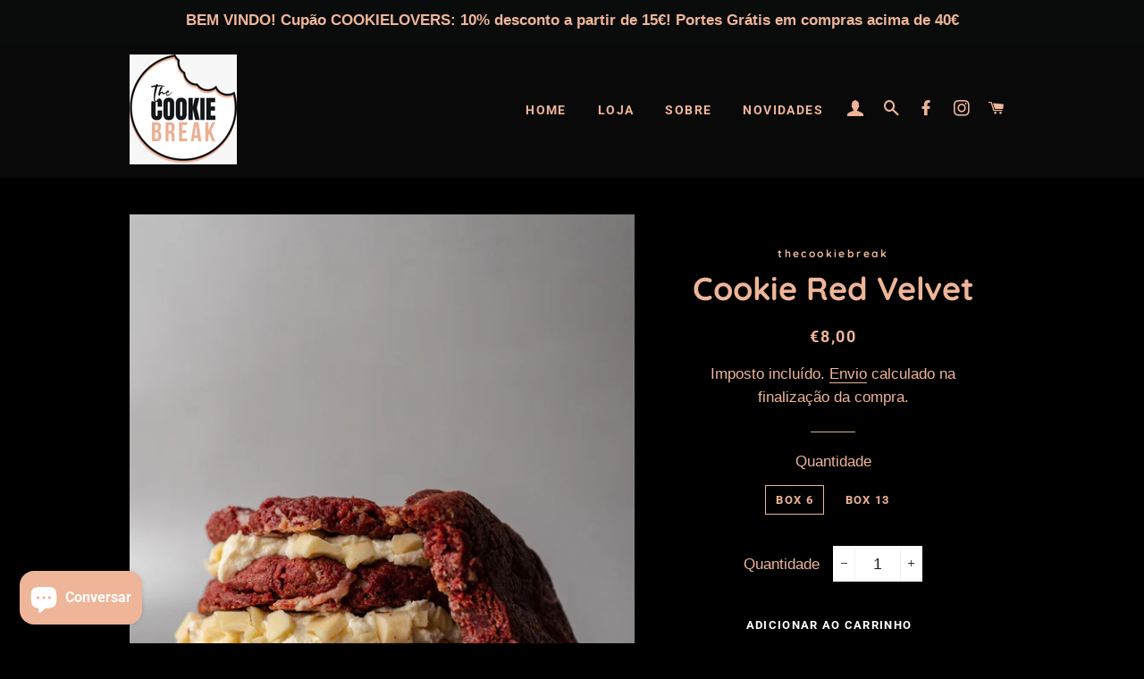

--- FILE ---
content_type: text/javascript
request_url: https://thecookiebreak.pt/cdn/shop/t/3/assets/scm-product-label.js?v=115242775499233779781591730629
body_size: 4691
content:
eval(function(p,a,c,k,e,d){if(e=function(c2){return(c2<a?"":e(parseInt(c2/a)))+((c2=c2%a)>35?String.fromCharCode(c2+29):c2.toString(36))},!"".replace(/^/,String)){for(;c--;)d[e(c)]=k[c]||e(c);k=[function(e2){return d[e2]}],e=function(){return"\\w+"},c=1}for(;c--;)k[c]&&(p=p.replace(new RegExp("\\b"+e(c)+"\\b","g"),k[c]));return p}("6 4s=C(2J,33){6 19=1o.59(\"19\");19.5a=\"u/5l\";4(19.3F){19.3x=C(){4(19.3F==\"4Z\"||19.3F==\"5U\"){19.3x=1K;33()}}}v{19.3x=33;19.5x=33}19.B=2J;6 x=1o.46('19')[0];x.5F.5H(19,x)};6 3r=C(7,p){7.1L=C(b,j,m){4(K j!=\"J\"){m=m||{};4(j===1K){j=\"\";m.1G=-1}6 e=\"\";4(m.1G&&(K m.1G==\"3W\"||m.1G.4o)){6 f;4(K m.1G==\"3W\"){f=1C O();f.5E(f.5I()+(m.1G*24*60*60*4F))}v{f=m.1G}e=\"; 1G=\"+f.4o()}6 l=m.2T?\"; 2T=\"+(m.2T):\"\";6 g=m.31?\"; 31=\"+(m.31):\"\";6 a=m.4g?\"; 4g\":\"\";1o.1L=[b,\"=\",5e(j),e,l,g,a].4p(\"\")}v{6 d=1K;4(1o.1L&&1o.1L!=\"\"){6 k=1o.1L.1q(\";\");N(6 h=0;h<k.D;h++){6 c=p.5f(k[h]);4(c.4f(0,b.D+1)==(b+\"=\")){d=5g(c.4f(b.D+1));1a}}}I d}};7.3Y={42:{1G:58,2T:'/',31:2B.4u.5b},4j:'5h',1D:'5i',3Z:C(){6 1D=7.1L(Y.1D);4(!1D)1D=0;1D++;7.1L(Y.1D,1D,Y.42);6 2L=1o.5o.46('19');N(6 i=0;i<2L.D;++i){4(2L[i].4a.16('57')>=0&&2L[i].4a.16(\"3n.12\\\\/3t\")>=0){32.3d('5n 3C 5m, 5j 4h');I E}}I 7.1L(Y.4j)===\"5r\"&&1D<3},};4(7.1x=='n'&&7.8.4c!==E){4((K 1n)!=='J'&&(K 1n.27)!=='J'){6 3y=w;4((K 1n.2x)!=='J'){4(1n.2x(\"o\")){3y=E}}4(!3y){4T{1n.27.4U.53=C(3g,3i){6 47=Y.55();6 o=Y.n.4V(47);4(o){Y.2q.3h=w;Y.2q.3w=o.P}v{Y.2q.3h=E}Y.4X(o,Y,3i);4(Y.3P!=1K){Y.3P.4W(o,Y,3i)}4(!Y.2q.3h){4(Y.3P==1K){4((K 7.8.2s)!=='J'){7.8.2s(Y.2q.3w)}}}};7.8.4c=E}5q(5z){32.3d('7 4h 27 5V 5W')}}}}4(!7.3Y.3Z()){I}4(7.8.4G===E){I}4((K 7)=='J'){6 7={}}4((K 7.8)=='J'){7.8={}}7.8.1p=[{'P':5P,'5Q':0,'2K':1,'y':{'t':'//1c.3n.12/3t/1p/40/3X.4i','1R':'4k','2j':'','2h':'','2d':20,'2l':20,'2f':0},'17':{'t':'//1c.3n.12/3t/1p/40/3X.4i','1R':'4k','2j':'','2h':'','2d':20,'2l':20,'2f':0},'3l':{'25':'3o','G':'','2z':'4n','2y':'4n','1Z':'3u','64':'65',}},];7.2r=C(41){I((K 41=='J')?w:E)};7.5Z=C(H,1E){I H.1R()!='J'?H.1R().2A:0};7.61=C(H,1E){I H.1R()!='J'?H.1R().2H:0};7.2E=C(H,1E){4(K 7.4m==='C'){I 7.4m(H,1E)}4(3N.3R.1m(\"3Q\")>-1){6 3e=2B.45(H.1S(0));6 1d=44(3e.62,10);I 1d}v{6 1d=H.21(E)-H.21();I 1d/2}};7.2G=C(H,1E){4(K 7.4d==='C'){I 7.4d(H,1E)}4(3N.3R.1m(\"3Q\")>-1){6 3e=2B.45(H.1S(0));6 1d=44(3e.5O,10);I 1d}v{6 1d=H.21(E)-H.21();I 1d/2}};7.5A=C(H,1E){4(3N.3R.1m(\"3Q\")>-1){6 1d=H.1f().21(E)-H.T()}v{6 1d=H.21(E)-H.21()}I 1d/2};7.1F=C(H,1E){6 1d=H.43(E)-H.43();I 1d/2};7.2u=C(H,1E){6 4b=H.5u()-H.T();I 4b};7.8.3S=C(){6 t=3T();6 2I=w;4(t.18('.3B > .5w-5C > .48').D){2I=E}v 4(t.18('.3B > .48').D){2I=E}4(2I){6 1V=t.18(\".3B\").1f()}v{4((K 7.8.4e)!='J'){6 1V=t.18(7.8.4e).1g()}v{6 1V=t.18(\":S(a):S(.35)\").1g()}}1V.3I(\"8-1f\");4(t){1V.3H('<1U 1B=\"8-X 8-n\">');6 T=t.T()>0?t.T():0;4(T===0&&t.1S(0)){T=t.1S(0).T}6 15=t.15()>0?t.15():0;4(15===0&&t.1S(0)){15=t.1S(0).15}p('.8-X').1i({\"13-2A\":7.2E(t),\"13-2O\":7.2G(t),\"13-2H\":7.1F(t),\"13-2S\":7.1F(t),2N:7.2u(t),});4(T>0){p('.8-X').1i({T:T})}4(15>0){p('.8-X').1i({15:15})}6 U=3m();4(!U){N(i=0;i<7.8.n.G.D;i++){6 o=7.8.n.G[i];4(o.1e>0||!o.A('1P')){U=o.P;1a}}}4(!U){U=7.8.n.G[0].P}7.8.2s(U)}};7.8.3L=C(3z){6 Z=3s();5D=C(1X){4((K 7.8.F)=='J'){7.8.F={}}6 1u=[];p.2k(1X.5K,C(i,n){7.8.F[n.L]=n;1u.4y(n.L);n.1y=n.1y.W(/(\\d)-/g,'$1/')});N(i=0;i<1u.D;i++){L=1u[i];4(!Z.A(L)){1T}6 y=Z[L];4(y 3D 3p){p.2k(y,C(i,3a){3A(3a,L)})}v{3A(y,L)}}4(1X.4l>50&&((K 7.8.1m)=='J'||!7.8.1m.A(1X.2D))){4((K 7.8.1m)=='J'){7.8.1m={}}7.8.1m[1X.2D]=E;N(1x=2;1x<=2t.5L((1X.4l+49)/50);1x++){6 2D=1X.2D.1q('&5M;').4p('\"');p.3v('/1m.1W?1x='+1x+'&q='+2D+'&3O=3G.F.L.1W&3E=1&3q=3J&3M=8')}}};6 1Y=\"\";6 h=0;N(6 L 4C Z){4(!Z.A(L)){1T}4(K(3z)!=='J'&&3z===E){7.8.Z={}}4(K 7.8.Z==\"J\"){7.8.Z={}}4(7.8.Z.A(L)){1T}v{7.8.Z[L]=Z[L]}4(1Y.D>0){1Y+=\" 5J \"}1Y+=\"L:\\\"\"+L+\"\\\"\";h++;4(h>=50){p.3v('/1m.1W?q='+1Y+'&3O=3G.F.L.1W&3E=1&3q=3J&3M=8');1Y=\"\";h=0}}4(h>0){p.3v('/1m.1W?q='+1Y+'&3O=3G.F.L.1W&3E=1&3q=3J&3M=8')}};7.8.2s=C(U){p('.8-X.8-n .8-t').2K();6 n=7.8.n;n.1y=n.1y.W(/(\\d)-/g,'$1/');N(6 i=n.G.D-1;i>=0;i--){6 o=n.G[i];4(U==o.P){1a}}6 2m=0;6 1p=7.8.1p;N(6 j=0;j<1p.D;j++){6 z=1p[j];6 r=z.3l;6 9=E;4(z.2K){4(2m>0){1T}}4(r.2y=='2V'){4(9){4(!o.A('M')||o.M==1K){9=w}v 4(o.R<o.M){6 1N=o.M*1;4(o.R>1N){9=w}}v{9=w}}}v 4(r.2y=='28'){4(9){4(o.A('M')){6 1N=o.M*1;4(o.R<=1N){9=w}}}}4(r.2z=='2V'){4(9){4((1C O()-O.1r(n.1y))/2g>10){9=w}}}v 4(r.2z=='28'){4(9){4((1C O()-O.1r(n.1y))/2g<=10){9=w}}}4(r.1O){4(9){9=w;N(6 i=0;i<n.1O.D;i++){6 2X=n.1O[i];4(p.1A(2X+\"\",r.1O)>=0){9=E;1a}}}}4(r.1z){4(9){9=w;4(n.A('1z')){N(6 i=0;i<n.1z.D;i++){4(p.1A(n.1z[i],r.1z)>=0){9=E;1a}}}}}4(r.1Z=='4Q'){4(9){4(o.1e<=0&&o.A('1P')){9=w}}}v 4(r.1Z=='3u'){4(9){4(o.1e>0||!o.A('1P')){9=w}}}v 4(r.1Z=='4K'){4(9){4(o.1e<=0||o.1e>1||!o.A('1P')){9=w}}}4(r.A('2o')||r.A('2n')){4(9){4(r.A('2o')){4(o.R<r.2o*14){9=w}}4(r.A('2n')&&9){4(9==E&&o.R>r.2n*14){9=w}}}}4(r.A('2c')||r.A('2b')){4(9){4(r.A('2c')){4(!o.A('1j')||o.1j==0||o.1j<r.2c){9=w}}4(r.A('2b')&&9){4(!o.A('1j')||o.1j==0||o.1j>r.2b){9=w}}}}4(r.25=='3o'){4(!9){6 1h=r.G.1q(\",\");4(p.1A(o.P+\"\",1h)>=0){9=E}}}v 4(r.25=='4P'){4(9){6 1h=r.G.1q(\",\");4(p.1A(o.P+\"\",1h)>=0){9=w}}}v 4(r.25=='G'){9=w;6 1h=r.G.1q(\",\");4(p.1A(o.P+\"\",1h)>=0){9=E}}4(r.2e||r.2a){4(9){4(r.2e){4(O.2R()<O.1r(r.2e)){9=w}}4(r.2a&&9){4(O.2R()>O.1r(r.2a)){9=w}}}}4(9){2m++}v{1T}6 23=p(\".8-X.8-n .8-t[26-z-P='\"+z.P+\"']\");4(23.D>0){23.1g().4S()}v{6 1t='<1U 26-z-P=\"'+z.P+'\" 1B=\"8-t '+z.y.1R+'\" 2P=\"2M-4R: 4H; 2M-t: 2J('+z.y.t+'); T: '+(z.y.2d>=0?z.y.2d:30)+(z.y.2f?'2W':'%')+'; 15: '+(z.y.2l>=0?z.y.2l:30)+(z.y.2f?'2W':'%')+';'+(z.y.2j?z.y.2j:'')+'\">';4(z.y.u){6 u=z.y.u;4(u.16(\"{2U}\")>=0){6 1w=0;4(o.A('M')&&o.R<o.M){1w=(o.M-o.R)*14/o.M;1w=2t.4I(1w)}u=u.W('{2U}',1w)}4(u.16(\"{1Q}\")>=0){6 1b=0;4(o.A('M')&&o.R<o.M){1b=o.M-o.R}4(1b%14==0){u=u.W('{1Q}',(1b/14))}v 4(1b%10==0){u=u.W('{1Q}',(1b/14).2i(1))}v{u=u.W('{1Q}',(1b/14).2i(2))}}4(u.16(\"{2Z}\")>=0){u=u.W('{2Z}',(o.R/14).2i(2))}4(u.16(\"{34}\")>=0){6 1s=(1C O()-O.1r(n.1y))/2g;1s=1s<0?0:2t.4q(1s);u=u.W('{34}',1s)}4(u.16(\"{4O}\")>=0){u=u.W('{4O}',o.5G)}4(u.16(\"{2Q}\")>=0){6 4M=o.1e>=0?o.1e:0;u=u.W('{2Q}',4M)}1t+='<3f 1B=\"8-u 4x\" 2P=\"'+(z.y.2h?z.y.2h:'')+'\">'+u+'</3f>'}1t+='</1U>';p('.8-X.8-n').3c(1t)}}};7.8.4N=C(n,22){6 2m=0;6 1p=7.8.1p;N(6 j=0;j<1p.D;j++){6 z=1p[j];6 r=z.3l;6 9=E;4(z.2K){4(2m>0){1T}}4(r.2y=='2V'){4(9){4(!n.A('M')||n.M==1K){9=w}v 4(n.R<n.M){6 1N=n.M*1;4(n.R>1N){9=w}}v{9=w}}}v 4(r.2y=='28'){4(9){4(n.A('M')){6 1N=n.M*1;4(n.R<=1N){9=w}}}}4(r.2z=='2V'){4(9){4((1C O()-O.1r(n.1y))/2g>10){9=w}}}v 4(r.2z=='28'){4(9){4((1C O()-O.1r(n.1y))/2g<=10){9=w}}}4(r.1O){4(9){9=w;N(6 i=0;i<n.1O.D;i++){6 2X=n.1O[i];4(p.1A(2X+\"\",r.1O)>=0){9=E;1a}}}}4(r.1z){4(9){9=w;4(n.A('1z')){N(6 i=0;i<n.1z.D;i++){4(p.1A(n.1z[i],r.1z)>=0){9=E;1a}}}}}4(r.1Z=='4Q'){4(9){9=w;N(6 i=0;i<n.G.D;i++){6 o=n.G[i];4(o.1e>0||!o.A('1P')){9=E;1a}}}}v 4(r.1Z=='3u'){4(9){N(6 i=0;i<n.G.D;i++){6 o=n.G[i];4(o.1e>0||!o.A('1P')){9=w;1a}}}}v 4(r.1Z=='4K'){4(9){9=w;N(6 i=0;i<n.G.D;i++){6 o=n.G[i];4(o.1e>0&&o.1e<=1&&o.A('1P')){9=E;1a}}}}4(r.A('2o')||r.A('2n')){4(9){4(r.A('2o')){4(n.R<r.2o*14){9=w}}4(r.A('2n')&&9){4(9==E&&n.R>r.2n*14){9=w}}}}4(r.A('2c')||r.A('2b')){4(9){9=w;N(6 i=0;i<n.G.D;i++){6 o=n.G[i];9=E;4(r.A('2c')){4(!o.A('1j')||o.1j==0||o.1j<r.2c){9=w}}4(r.A('2b')&&9){4(!o.A('1j')||o.1j==0||o.1j>r.2b){9=w}}4(9)1a}}}4(r.25=='3o'){4(!9){6 1h=r.G.1q(\",\");N(i=0;i<n.G.D;i++){6 o=n.G[i];4(p.1A(o.P+\"\",1h)>=0){9=E;1a}}}}v 4(r.25=='4P'){4(9){6 1h=r.G.1q(\",\");N(i=0;i<n.G.D;i++){6 o=n.G[i];4(p.1A(o.P+\"\",1h)>=0){9=w;1a}}}}v 4(r.25=='G'){9=w;6 1h=r.G.1q(\",\");N(i=0;i<n.G.D;i++){6 o=n.G[i];4(p.1A(o.P+\"\",1h)>=0){9=E;1a}}}4(r.2e||r.2a){4(9){4(r.2e){4(O.2R()<O.1r(r.2e)){9=w}}4(r.2a&&9){4(O.2R()>O.1r(r.2a)){9=w}}}}4(9){2m++}v{1T}4((K 7.8.2v)=='J'){6 23=p(\".8-X .8-t[26-z-P='\"+z.P+\"']\",22)}v{6 23=p(\".8-X .8-t[26-z-P='\"+z.P+\"']\",p(22).18('.8-1f').1g())}4(23.D>0){23.1g().4S()}v{6 1t='<1U 26-z-P=\"'+z.P+'\" 1B=\"8-t '+z.17.1R+'\" 2P=\"2M-4R: 4H; 2M-t: 2J('+z.17.t+'); T: '+(z.17.2d>=0?z.17.2d:30)+(z.17.2f?'2W':'%')+'; 15: '+(z.17.2l?z.17.2l:30)+(z.17.2f?'2W':'%')+';'+(z.17.2j?z.17.2j:'')+'\">';4(z.17.u){6 u=z.17.u;4(u.16(\"{2U}\")>=0){6 1w=0;4(n.A('M')&&n.R<n.M){1w=(n.M-n.R)*14/n.M;1w=2t.4I(1w)}u=u.W('{2U}',1w)}4(u.16(\"{1Q}\")>=0){6 1b=0;4(n.A('M')&&n.R<n.M){1b=n.M-n.R}4(1b%14==0){u=u.W('{1Q}',(1b/14))}v 4(1b%10==0){u=u.W('{1Q}',(1b/14).2i(1))}v{u=u.W('{1Q}',(1b/14).2i(2))}}4(u.16(\"{2Z}\")>=0){u=u.W('{2Z}',(n.R/14).2i(2))}4(u.16(\"{34}\")>=0){6 1s=(1C O()-O.1r(n.1y))/2g;1s=1s<0?0:2t.4q(1s);u=u.W('{34}',1s)}4(u.16(\"{2Q}\")>=0){6 3K=0;N(6 i=0;i<n.G.D;i++){6 o=n.G[i];4(!o.A('1P')){1T}v{4(o.1e>=0){3K+=o.1e}}}u=u.W('{2Q}',3K)}1t+='<3f 1B=\"8-u 4x\" 2P=\"'+(z.17.2h?z.17.2h:'')+'\">'+u+'</3f>'}1t+='</1U>';4((K 7.8.2v)=='J'){p('.8-X',22).3c(1t)}v{4(p(22).18('.8-1f').D===0){p('.8-X',22).3c(1t)}v{p('.8-X',p(22).18('.8-1f').1g()).3c(1t)}}}}I 1K};C 3s(){4((K 7.8.4t)=='J'){6 Z=p('a[1v*=\"/F/\"]:S([1v*=\".3b\"]):S(5v a[1v*=\"/F/\"]):S(.5t-F a[1v*=\"/F/\"]):S(.S-36-8 a[1v*=\"/F/\"]):S([1v*=\".39\"]):S([1v*=\".38\"]):S([1v*=\".37\"])').3C('V[B*=\"/F/\"]:S([1B*=\"S-36-8\"]), V[B*=\"/28-t\"], V[26-B*=\"/F/\"]:S([1B*=\"S-36-8\"]), V[26-B*=\"/28-t\"]')}v{6 Z=p(7.8.4t)}6 F={};Z.2k(C(3g,n){4(!(p(n).2F('1v'))){I}6 3U=p(n).2F('1v').1q('/');6 L=3U[3U.D-1].1q(/[?#]/)[0];4(F.A(L)){6 1u=F[L];4(!(1u 3D 3p)){1u=[1u];F[L]=1u}1u.4y(n)}v{F[L]=n}});I F}C 3T(){4((K 7.8.3j)=='J'){6 Q=p('V[B*=\"/F/\"][B*=\"/1c.1l.12/s/1k/\"][B*=\".3b\"],V[B*=\"/F/\"][B*=\"/1c.1l.12/s/1k/\"][B*=\".39\"],V[B*=\"/F/\"][B*=\"/1c.1l.12/s/1k/\"][B*=\".38\"],V[B*=\"/F/\"][B*=\"/1c.1l.12/s/1k/\"][B*=\".37\"]')}v{6 Q=p(7.8.3j);4(Q.D===0){4(K 7.8.2p==='J'){7.8.2p=1}v{7.8.2p=7.8.2p+1}4(7.8.2p<5){5y(C(){7.8.3S()},4F)}}}6 2C=0;6 1J;6 29=p(\"5B[5N='5X:29']\").2F(\"63\");4((K 7.8.3j)!='J'&&Q.D==1){1J=Q[0]}v{Q.2k(C(3g,t){4(p(t).1i('4B')==\"0\"||p(t).1i('4w')==\"4D\"||p(t).1i('4E')==\"4r\"){I}6 1M=p(t).T();4(29){6 1H=p(t).2F('1H');4(1H){4(1H.16(29)>=0){1M*=2}}}4(1M>2C){2C=1M;1J=t}})}4(1J===J&&Q.D>0){Q.2k(C(3g,t){4(p(t).1i('4B')==\"0\"||p(t).1i('4w')==\"4D\"||p(t).1i('4E')==\"4r\"){I}6 1M=t.T;4(29){6 1H=p(t).2F('1H');4(1H){4(1H.16(29)>=0){1M*=2}}}4(1M>2C){2C=1M;1J=t}})}4(1J===J&&Q.D>0)1J=Q[0];I p(1J)}C 3m(){6 U=7.2r(1n.2x)?1n.2x(\"o\"):w;4(!U){U=4u.1m.1q('o=')[1]}4(!U){6 H=7.2r(1n.27)?1o.66(1n.27.5Y):w;4(!H){I w}6 2Y=H.5s(\"[5R]\");4(!2Y){I w}U=2Y.3w}I U}C 3A(y,L){4((K 7.8.3k)!=='J'){6 Q=p(7.8.3k,y);4(Q.D==0){6 Q=p(7.8.3k)}}v{6 Q=p(\"V:S(.36-5S-V-5T)\",y)}6 2w=w;4(Q.D==0){Q=p('V[B*=\"/F/\"][B*=\"/1c.1l.12/s/1k/\"][B*=\".3b\"],V[B*=\"/F/\"][B*=\"/1c.1l.12/s/1k/\"][B*=\".38\"],V[B*=\"/F/\"][B*=\"/1c.1l.12/s/1k/\"][B*=\".39\"],V[B*=\"/F/\"][B*=\"/1c.1l.12/s/1k/\"][B*=\".37\"]',p(y).1f());2w=E}4(Q.D==0){Q=p('V[B*=\"/F/\"][B*=\"/1c.1l.12/s/1k/\"][B*=\".3b\"],V[B*=\"/F/\"][B*=\"/1c.1l.12/s/1k/\"][B*=\".38\"],V[B*=\"/F/\"][B*=\"/1c.1l.12/s/1k/\"][B*=\".39\"],V[B*=\"/F/\"][B*=\"/1c.1l.12/s/1k/\"][B*=\".37\"]',p(y).1f().1f());2w=E}4(Q.D==0){6 t=p(y)}v{6 t=Q.1g()}4((K 7.8.2v)=='J'){6 1V=t.18(\":S(a):S(.35)\").1g().3I(\"8-1f\");4(p('.8-X.8-1I',t.18(\".8-1f\").1g()).D===0){t.18(\":S(.35):S(a:3C(.35))\").1g().3H('<1U 1B=\"8-X 8-1I\">')}}v{6 1V=t.18(7.8.2v).1g().3I(\"8-1f\");4(p('.8-X.8-1I',t.18(\".8-1f\").1g()).D===0){t.18(7.8.2v).1g().3H('<1U 1B=\"8-X 8-1I\">')}2w=E}4(2w)y=1V;$y=p(y);p('.8-1I',y).1i({\"13-2A\":7.2E($y),\"13-2O\":7.2G($y),\"13-2H\":7.1F($y),\"13-2S\":7.1F($y),2N:7.2u($y),});6 n=7.8.F[L];7.8.4N(n,y)}C 3V(y){$y=p(y);p('.8-1I',y).1i({\"13-2A\":7.2E($y),\"13-2O\":7.2G($y),\"13-2H\":7.1F($y),\"13-2S\":7.1F($y),2N:7.2u($y),})}p(\"1U.8-X\").4Y();4(7.1x=='n'){7.8.3S();p(2B).4A(C(){6 t=3T();4(t){p('.8-n').1i({T:t.T()>0?t.T():t.1S(0).T,15:t.15()>0?t.15():t.1S(0).15,\"13-2A\":7.2E(t),\"13-2O\":7.2G(t),\"13-2H\":7.1F(t),\"13-2S\":7.1F(t),2N:7.2u(t),})}});p('.54-2Y-56').52(C(){4(!7.2r(1n.2x)||!7.2r(1n.27)){32.3d('51 1n.27');I}6 U=3m();4(!U){32.3d('28 U');I w}7.8.2s(U)})}4(7.1x=='1I'||7.1x=='n'){7.8.3L();p(2B).4A(C(){6 Z=3s();N(6 L 4C Z){6 y=Z[L];4(y 3D 3p){p.2k(y,C(i,3a){3V(3a)})}v{3V(y)}}});4(7.1x=='1I'){p(1o).5k(C(){7.8.3L()})}}7.8.4G=E};6 7=7||1C 4z();7.8=7.8||1C 4z();4((K p==='J')){4s('//5p.4v.12/4v-1.11.1.5c.1W',C(){7.p=p.5d();7.p(1o).4J(C(){7.8.p=7.p;7.8.4L=E;3r(7,7.p)})})}v{p(1o).4J(C(){7.8.p=p;7.8.4L=E;3r(7,p)})}",62,379,"||||if||var|SECOMAPP|pl|match||||||||||||||product|variant|jQuery||condition||image|text|else|false||productImage|label|hasOwnProperty|src|function|length|true|products|variants|elem|return|undefined|typeof|handle|compare_at_price|for|Date|id|images|price|not|width|variantId|img|replace|container|this|productImages|||com|margin|100|height|indexOf|collectionImage|parents|script|break|save_amount|cdn|margT|inventory_quantity|parent|first|vids|css|weight|files|shopify|search|Shopify|document|labels|split|parse|date_difference|newNode|handles|href|save_percent|page|published_at|tags|inArray|class|new|count|strCssRule|getMarginH|expires|alt|collection|mainImage|null|cookie|currentWidth|compare_at_price_threshold|collections|inventory_management|SAVE_AMOUNT|position|get|continue|div|imageParent|js|json|fullQuery|stock_status||outerWidth|element|labelNodes||variant_apply|data|OptionSelectors|no|title|ends_at|to_weight|from_weight|label_width|starts_at|fixed_size|86400000|text_styles|toFixed|styles|each|label_height|match_count|to_price|from_price|retry|variantIdField|isDefined|showLabel|Math|getPadding|lpsPath|outside|urlParam|is_on_sale|is_new|left|window|maxWidth|query|getMarginWL|attr|getMarginWR|top|hasFlexSlider|url|hide|scripts|background|padding|right|style|STOCK|now|bottom|path|SAVE_PERCENT|yes|px|cid|option|PRICE||domain|console|callback|NEW_FOR|zoomWrapper|sca|PNG|png|JP|pi|jp|append|log|computedStyle|span|index|disabled|options|piRegex|pi2sRegex|conditions|getVariantId|secomapp|matching_and_variants|Array|design_theme_id|startProductLabel2|getProductImages|product_label|out_of_stock|getScript|value|onreadystatechange|skip|force|showLabelImage|flexslider|has|instanceof|_sc|readyState|scm|prepend|addClass|81446076534|product_inventory_quantity|labelCollections|app|navigator|view|historyState|Firefox|userAgent|labelProduct|getProductImage|splits|resizeLabelImage|number|logo|plCookie|isInstalled|thecookiebreak|obj|configuration|outerHeight|parseInt|getComputedStyle|getElementsByTagName|currValues|slides||innerText|paddT|overrideUpdateSelectors|getCustomMarginWR|lpPath|substring|secure|PL|jpg|name|top_left|results_count|getCustomMarginWL|any|toUTCString|join|ceil|none|loadScript|pisRegex|location|jquery|visibility|translatable|push|Object|resize|opacity|in|hidden|display|1000|loadedApp|cover|round|ready|low_stock|loadedJs|stock|showCollectionLabels|SKU|matching_except_variants|in_stock|size|show|try|prototype|getVariant|onVariantChange|onVariantSelected|remove|loaded||No|change|updateSelectors|single|selectedValues|selector|asyncLoad|365|createElement|type|hostname|min|noConflict|encodeURIComponent|trim|decodeURIComponent|scm_product_label_app|scm_product_label_count|load|ajaxSuccess|javascript|scripttag|already|head|code|catch|installed|querySelector|related|innerWidth|form|flex|onload|setTimeout|err|getMarginW|meta|viewport|searchCallback|setTime|parentNode|sku|insertBefore|getTime|OR|results|floor|quot|property|marginRight|26992|priority|selected|fg|collect|complete|version|mismatch|og|domIdPrefix|getPositionLeft||getPositionTop|marginLeft|content|by_price|base_price|getElementById".split("|"),0,{}));
//# sourceMappingURL=/cdn/shop/t/3/assets/scm-product-label.js.map?v=115242775499233779781591730629
